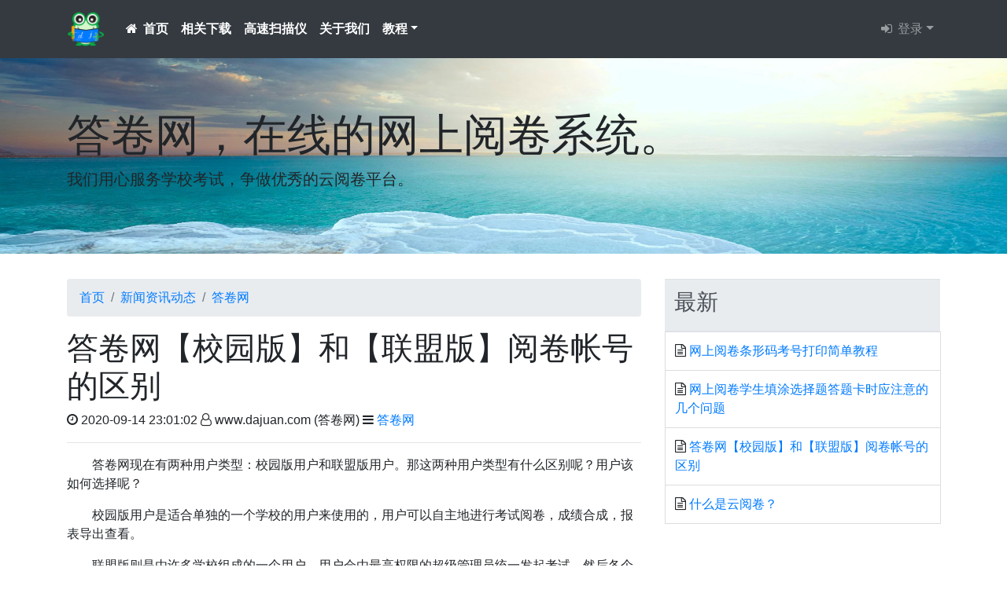

--- FILE ---
content_type: text/html; charset=UTF-8
request_url: https://www.dajuan.com/news/show/50
body_size: 3807
content:
<!-- 感谢冯可先生。 -->
<!doctype html>
<html lang="en">
  <head>
    <!-- Required meta tags -->
    <meta charset="utf-8">
    <meta name="viewport" content="width=device-width, initial-scale=1, shrink-to-fit=no">
    <!-- My Global CSS -->
    <link rel="stylesheet" href="https://qiniu-static.dajuan.com/css/global.css">

    <!-- Bootstrap CSS -->
    <link rel="stylesheet" href="https://qiniu-static.dajuan.com/bootstrap-4.3.1/dist/css/bootstrap.min.css">
    
    <!-- Optional JavaScript -->
    <!-- jQuery first, then Popper.js, then Bootstrap JS -->
    <script src="https://qiniu-static.dajuan.com/js/jquery-3.4.1.min.js"></script>
    <script src="https://qiniu-static.dajuan.com/bootstrap-4.3.1/dist/js/bootstrap.min.js"></script>
    
    <!-- font awesome CSS -->
    <link rel="stylesheet" href="https://qiniu-static.dajuan.com/font-awesome-4.7.0/css/font-awesome.min.css">
    
    	<meta name="keywords" content="">
			<meta name="description" content="">
	    <title>答卷网【校园版】和【联盟版】阅卷帐号的区别_答卷网</title>
    
  </head>
  <body>
  
	
<nav
	class="navbar navbar-expand-md navbar-dark bg-dark fixed-top2 container-fluid">
		<div class="container">
		<a class="navbar-brand" href="/"><img src="https://qiniu-static.dajuan.com/img/logo-transparent.png" width="48px" height="48px" style=""></a>
		<button class="navbar-toggler" type="button" data-toggle="collapse"
			data-target="#navbarsExampleDefault"
			aria-controls="navbarsExampleDefault" aria-expanded="false"
			aria-label="Toggle navigation">
			<span class="navbar-toggler-icon"></span>
		</button>
	
		<div class="collapse navbar-collapse" id="navbarsExampleDefault">
			<ul class="navbar-nav mr-auto">
				<li class="nav-item"><a class="nav-link font-weight-bold text-white" href="/"><i class="fa fa-home fa-fw" aria-hidden="true"></i>  首页
						<span class="sr-only">(current)</span>
				</a></li>
				<!-- <li class="nav-item"><a class="nav-link font-weight-bold text-white" href="/news/index">新闻动态</a></li>
				<li class="nav-item"><a class="nav-link font-weight-bold text-white" href="/article/index">行业文章</a></li> -->
				<li class="nav-item"><a class="nav-link font-weight-bold text-white" href="/download/index">相关下载</a></li>
				<li class="nav-item"><a class="nav-link font-weight-bold text-white" href="/scanner/index">高速扫描仪</a></li>
				<li class="nav-item"><a class="nav-link font-weight-bold text-white" href="/about">关于我们</a></li>
				<!-- <li class="nav-item"><a class="nav-link disabled" href="#">Disabled</a></li> -->
				
				<li class="nav-item dropdown">
				<a class="nav-link dropdown-toggle font-weight-bold text-white" href="#" id="dropdown01" data-toggle="dropdown" aria-haspopup="true" aria-expanded="false">教程</a>
					<div class="dropdown-menu" aria-labelledby="dropdown01">
						<a class="dropdown-item" href="/tutorials/school">校园版</a>
						<a class="dropdown-item" href="/tutorials/union">联盟版</a>
					</div>
				</li>
				
			</ul>
			
			
			<ul class="navbar-nav ml-auto">
					<li class="nav-item dropdown">
					<a class="nav-link dropdown-toggle" href="#" id="dropdown01" data-toggle="dropdown" aria-haspopup="true" aria-expanded="false"><i class="fa fa-sign-in fa-fw" aria-hidden="true"></i> 登录</a>
						<div class="dropdown-menu text-center" aria-labelledby="dropdown01">
							<a class="dropdown-item" href="/dispatch/school">
							<img src="https://qiniu-static.dajuan.com/img/svg/school.svg" width="32px" height="32px"><br>校园版
							</a> 
							<a class="dropdown-item" href="/dispatch/union">
							<img src="https://qiniu-static.dajuan.com/img/svg/union.svg" width="32px" height="32px"><br>联盟版
							</a> 
							<a class="dropdown-item" href="/login/index">
							<img src="https://qiniu-static.dajuan.com/img/svg/user.svg" width="32px" height="32px"><br>个人登录 / 注册
							</a> 
						</div>
					</li>
				</ul>
				
		</div>
	</div>
</nav>
<div class="jumbotron jumbotron-fluid banner-home" style="">
  <div class="container">
    <h1 class="display-4">答卷网，在线的网上阅卷系统。</h1>
    <p class="lead">我们用心服务学校考试，争做优秀的<strong>云阅卷</strong>平台。</p>
  </div>
</div>


<div class="table-responsive">

<style>
<!--
article img{display: block;max-width: 100%;height: auto;border: 1px solid gray;}
article p{text-indent:2em;}
article table th,tr td{border:1px solid #ddd;}
-->
</style>


<div class="container">
	<div class="row">
			<div class="col-lg-8">
				<nav aria-label="breadcrumb">
				  <ol class="breadcrumb">				  	
				    <li class="breadcrumb-item"><a href="/">首页</a></li>
				    <li class="breadcrumb-item"><a href="/news/index">新闻资讯动态</a></li>
				    				    <li class="breadcrumb-item active" aria-current="page"><a href="/news/category/2">答卷网</a></li>
				    				    
				  </ol>
				</nav>
				<h1>答卷网【校园版】和【联盟版】阅卷帐号的区别</h1>
				<span><i class="fa fa-clock-o" aria-hidden="true"></i> 2020-09-14 23:01:02 </span>
				<span><i class="fa fa-user-o" aria-hidden="true"></i>  www.dajuan.com (答卷网) </span>
				<span>
					<i class="fa fa-bars" aria-hidden="true"></i> 
					<a href="/news/category/2">答卷网</a>
				</span>
				<hr />
				<article><p style="margin-left: 0px;"><span style="">答卷网现在有两种用户类型：校园版用户和联盟版用户。那这两种用户类型有什么区别呢？用户该如何选择呢？</span></p><p style="margin-left: 0px;"><span style="">校园版用户是适合单独的一个学校的用户来使用的，用户可以自主地进行考试阅卷，成绩合成，报表导出查看。</span></p><p style="margin-left: 0px;"><span style="">联盟版则是由许多学校组成的一个用户，用户会由最高权限的超级管理员统一发起考试，然后各个学校用户将自己学校的对应的年级、科目的学生答卷图片进行上图，然后再由最高权限的超级管理员统一分配阅卷任务，各个学校完成自己学校的阅卷任务，最终由最高权限的超级管理员合成成绩，生成报表。最后各个学校可以查看自己学校的考试成绩，也可以与其他学校的数据进行一些对比分析，比如各个学校的平均分，各个学校的最高分等数据报表。</span></p><p style="margin-left: 0px;"><span style="">联盟用户可以是由一个城市的几个区的学校组成，也可以是由某教育局下所辖的所有学校组成，也可以是由几所学校自发形成的联考团体，也可以是由A省B市的C学校与D省E市的F学校组成的联考团体（云阅卷的天然优势：不受地理限制）。通俗地讲，联盟用户是由几个学校以考试阅卷为出发点，所形成的一个考试联盟团体。</span></p><p style="margin-left: 0px;"><img alt="union.jpg" src="https://resource.dajuan.com/uploads/news/202009/20200914230041_5f5f859950c07_5003.jpg" width="394" height="355"></p><p style="margin-left: 0px;"><span style="">学校联考有众多优势。</span></p><p style="margin-left: 0px;"><span style="">1、考试题目可以共享，减轻了各个学校出题的烦恼。一校出题，多校共享。</span></p><p style="margin-left: 0px;"><span style="">2、阅卷更加客观公正。阅卷任务是多个学校学生的答卷随机分发的，阅卷教师不知道这个答卷是哪个学校的，阅卷会更加客观公正。</span></p><p style="margin-left: 0px;"><span style="">3、考后数据对比，更加贴进中、高考，知道自己学校的优、劣势，促进教学。</span></p><p style="margin-left: 0px;"><span style="">4、相比传统的手动阅卷，还可免去纸质答卷的来回传递，省时省力。</span></p><p style="margin-left: 0px;"><span style=""><br></span></p><p style="margin-left: 0px;"><span style=""><b>所以答卷网的联考版用户非常适合教育局，和想要联考的学校团体！</b></span></p></article>
				<p class="float-right">（浏览次数：23403）</p>
			</div>
			<div class="col-lg-4">
			
			<table class="table table-hover">
				<thead class="thead-light">
					<tr>
						<th scope="col"><h3>最新</h3></th>
					<tr>
				</thead>
								<tr>
					<td>
					<i class="fa fa-file-text-o" aria-hidden="true"></i> <a href="/news/show/52">网上阅卷条形码考号打印简单教程</a>
					</td>					

				</tr>

								<tr>
					<td>
					<i class="fa fa-file-text-o" aria-hidden="true"></i> <a href="/news/show/51">网上阅卷学生填涂选择题答题卡时应注意的几个问题</a>
					</td>					

				</tr>

								<tr>
					<td>
					<i class="fa fa-file-text-o" aria-hidden="true"></i> <a href="/news/show/50">答卷网【校园版】和【联盟版】阅卷帐号的区别</a>
					</td>					

				</tr>

								<tr>
					<td>
					<i class="fa fa-file-text-o" aria-hidden="true"></i> <a href="/news/show/49">什么是云阅卷？</a>
					</td>					

				</tr>

							</table>
		</div>
	</div>
</div>







<div class="jumbotron jumbotron-fluid bg-dark text-white p-2" style="margin-bottom: 0px;">

	<div class="container" style="text-align: center">
		客服 <i class="fa fa-qq fa-fw" aria-hidden="true"></i> :2340 4559 联系电话 <i class="fa fa-volume-control-phone fa-fw" aria-hidden="true"></i> :189 2370 0665
		<div class="row"></div>

	</div>
	<div class="container" style="text-align: center">
		
	</div>
	<div class="container" style="text-align: center">
		<div>
			推荐使用Chrome谷歌浏览器浏览答卷网。用<strong>网上阅卷系统</strong>，就上答卷网。
		</div>
		<a href="/news/index" class="text-white m-2">平台公告&新闻</a><a href="/article/index" class="text-white m-2">阅卷行业文章</a><a href="/tutorials/list" class="text-white m-2">教程</a><a href="/faq/index" class="text-white m-2">常见问题</a>
	</div>
	<div class="container" style="text-align: center">
		深圳市美索米亚网络科技有限公司｜
		<span style="font-family: georgia; background-color: blue; color: white;">MSMY</span>
			｜<a href="https://beian.miit.gov.cn" target="_blank" class="text-white">粤ICP备16116027号</a><span style="display:none"><script></script></span><span style="display:none"><script>var _hmt = _hmt || [];(function(){var hm = document.createElement("script");hm.src = "https://hm.baidu.com/hm.js?f8a71c7300b73bf03dc54fd651a64515";var s = document.getElementsByTagName("script")[0];s.parentNode.insertBefore(hm,s)})();</script><script></script></span>
	</div>

</div>
</body>
</html>


--- FILE ---
content_type: text/css
request_url: https://qiniu-static.dajuan.com/css/global.css
body_size: 1035
content:
@CHARSET "UTF-8";
article img{display: block;max-width: 100%;height: auto;border: 1px solid gray;margin:10px 2px;}
article p{text-indent:2em;}
.banner-home{background: url('../img/banner-sea.jpg'); background-size:100% 100%;}
.banner-tutorials{background: url('../img/banner-blackboard.jpg'); background-size:100% 100%;}
.login-bg{background: url('../img/banner-original.jpg'); background-size:cover;}
/*常用颜色定义 格式 如 color-val */
.color-red{color:red;}
.color-green{color:green;}
/*解决bootstrap4 file input browse的英文问题 */
.custom-file-input:lang(zh) ~ .custom-file-label::after {
  content: "浏览";
}
 
.custom-file-label::after {
  content: "浏览";
}
/*表格不换行 */
.cell-nowrap {
    white-space: nowrap;
}
/*右上角45度标签*/
.right-top-45 {
	position: relative;
	overflow: hidden;
}

.right-top-45 .right-top-45-corner  {
	width: 100px;
	height: 100px;
	position: absolute;
	/* background: green; */
	top: -50px;
	right: -50px;
	transform: rotate(45deg);
}

.right-top-45 .right-top-45-corner .right-top-45-text {
	position: absolute;
	bottom: 0;
	display: block;
	width: 100px;
	text-align: center;
	color: white;
	background-color: #00801C;
	
	-webkit-box-shadow: 0px 0px 3px rgba(0, 0, 0, 0.3);
	-moz-box-shadow: 0px 0px 3px rgba(0, 0, 0, 0.3);
	box-shadow: 0px 0px 3px rgba(0, 0, 0, 0.3);
}
.right-top-45 .right-top-45-corner .right-top-45-text .not-begin{
	background-image: -webkit-gradient(linear, left top, left bottom, from(#b9d7f7),to(#0069ff));
	background-image: -webkit-linear-gradient(top, #b9d7f7, #0069ff);
	background-image: -moz-linear-gradient(top, #b9d7f7, #0069ff);
	background-image: -ms-linear-gradient(top, #b9d7f7, #0069ff);
	background-image: -o-linear-gradient(top, #b9d7f7, #0069ff);
}
.right-top-45 .right-top-45-corner .right-top-45-text .marking{
	background-image: -webkit-gradient(linear, left top, left bottom, from(#ffc2c8),to(#ff1b00));
	background-image: -webkit-linear-gradient(top, #ffc2c8, #ff1b00);
	background-image: -moz-linear-gradient(top, #ffc2c8, #ff1b00);
	background-image: -ms-linear-gradient(top, #ffc2c8, #ff1b00);
	background-image: -o-linear-gradient(top, #ffc2c8, #ff1b00);
}
.right-top-45 .right-top-45-corner .right-top-45-text .done{
	background-image: -webkit-gradient(linear, left top, left bottom, from(#BFDC7A),to(#8EBF45));
	background-image: -webkit-linear-gradient(top, #BFDC7A, #8EBF45);
	background-image: -moz-linear-gradient(top, #BFDC7A, #8EBF45);
	background-image: -ms-linear-gradient(top, #BFDC7A, #8EBF45);
	background-image: -o-linear-gradient(top, #BFDC7A, #8EBF45);
}
.option:hover{background-color:#ddd;} 
.project-name{background-color: #dddddd;}
/*
 * for simditor
 */
article blockquote{
	border-left: 6px solid #ddd;
    padding: 5px 0 5px 10px;
    margin: 15px 0 15px 15px;
}
article pre{
	padding: 10px 5px 10px 10px;
    margin: 15px 0;
    display: block;
    line-height: 18px;
    background: #F0F0F0;
    border-radius: 3px;
    font-size: 13px;
    font-family: 'monaco', 'Consolas', "Liberation Mono", Courier, monospace;
    white-space: pre;
    word-wrap: normal;
    overflow-x: auto;
}
article table{
	width: 100%;
	table-layout: fixed;
	border-collapse: collapse;
	border-spacing: 0;
	margin: 15px 0;
}
article table td,article table th{
	
	min-width: 40px;
	height: 30px;
	border: 1px solid #ccc;
	vertical-align: top;
	padding: 2px 4px;
	text-align: left;
	box-sizing: border-box;

}	

--- FILE ---
content_type: image/svg+xml
request_url: https://qiniu-static.dajuan.com/img/svg/union.svg
body_size: 974
content:
<?xml version="1.0" standalone="no"?><!DOCTYPE svg PUBLIC "-//W3C//DTD SVG 1.1//EN" "http://www.w3.org/Graphics/SVG/1.1/DTD/svg11.dtd"><svg t="1573792273003" class="icon" viewBox="0 0 1024 1024" version="1.1" xmlns="http://www.w3.org/2000/svg" p-id="18423" width="64" height="64" xmlns:xlink="http://www.w3.org/1999/xlink"><defs><style type="text/css"></style></defs><path d="M765.011155 1024l-238.04878-138.926829V608L765.011155 469.853659 1003.059936 608.780488v277.073171L765.011155 1024z m177.170732-383.219512L765.011155 537.756098 587.840424 640.780488v206.04878L765.011155 949.853659l177.170732-103.024391V640.780488zM261.596521 432.390244V155.317073L499.645302 17.170732 737.694082 156.097561v277.073171L499.645302 571.317073 261.596521 432.390244z m415.219512-38.243903V188.097561L499.645302 85.073171 322.47457 188.097561v206.04878L499.645302 497.170732l177.170731-103.024391z m-196.682927 490.92683L242.084326 1024 4.035545 885.073171V608L242.084326 469.853659 480.133106 608.780488v276.292683z m-60.878048-244.292683L242.084326 537.756098 64.913594 640.780488v206.04878L242.084326 949.853659l177.170732-103.024391V640.780488z" p-id="18424" fill="#515151"></path></svg>

--- FILE ---
content_type: image/svg+xml
request_url: https://qiniu-static.dajuan.com/img/svg/user.svg
body_size: 1899
content:
<?xml version="1.0" standalone="no"?><!DOCTYPE svg PUBLIC "-//W3C//DTD SVG 1.1//EN" "http://www.w3.org/Graphics/SVG/1.1/DTD/svg11.dtd"><svg t="1573802883645" class="icon" viewBox="0 0 1024 1024" version="1.1" xmlns="http://www.w3.org/2000/svg" p-id="26678" xmlns:xlink="http://www.w3.org/1999/xlink" width="64" height="64"><defs><style type="text/css"></style></defs><path d="M757.349337 448.001008a242.789975 242.789975 0 0 1 50.739111 21.708762 223.180409 223.180409 0 0 1 50.431912 41.727927 268.44113 268.44113 0 0 1 45.055921 65.996684 420.248865 420.248865 0 0 1 31.180746 98.303828 670.718826 670.718826 0 0 1 12.441578 135.116564q0 88.012646-56.678301 150.578936T753.970143 1024H270.02859q-79.87186 0-136.550161-62.566291T76.800128 810.854773A666.827633 666.827633 0 0 1 89.292906 675.840609a418.047268 418.047268 0 0 1 31.027146-98.406228 268.44113 268.44113 0 0 1 45.055921-65.996684 223.180409 223.180409 0 0 1 50.431912-41.727927 242.789975 242.789975 0 0 1 50.739111-21.708762A291.839489 291.839489 0 0 1 244.838234 179.201478 288.613895 288.613895 0 0 1 399.513163 23.144151a284.927501 284.927501 0 0 1 224.972407 0A288.460295 288.460295 0 0 1 779.211699 179.201478a291.839489 291.839489 0 0 1-21.862362 268.85073z m-3.379194 502.83432q49.868713 0 85.299051-40.959928a146.124544 146.124544 0 0 0 35.379138-99.123027q0-136.550161-44.441522-215.449223t-127.999776-82.841455A278.988312 278.988312 0 0 1 511.999366 585.165568a278.988312 278.988312 0 0 1-190.412466-72.601473q-83.251054 3.993593-127.999776 82.841455t-44.441523 215.449223a146.124544 146.124544 0 0 0 35.379138 99.123027q35.379138 40.959928 85.299051 40.959928zM665.855097 137.422352A208.793235 208.793235 0 0 0 511.999366 73.166464a208.793235 208.793235 0 0 0-153.599731 64.255888 212.274829 212.274829 0 0 0-63.999888 155.135728 212.274829 212.274829 0 0 0 63.743889 155.135729A208.844435 208.844435 0 0 0 511.999366 512.000896a208.844435 208.844435 0 0 0 153.855731-64.307087 212.274829 212.274829 0 0 0 63.743889-155.135729 212.274829 212.274829 0 0 0-63.743889-155.135728z" fill="#515151" p-id="26679"></path></svg>

--- FILE ---
content_type: image/svg+xml
request_url: https://qiniu-static.dajuan.com/img/svg/school.svg
body_size: 5494
content:
<?xml version="1.0" standalone="no"?><!DOCTYPE svg PUBLIC "-//W3C//DTD SVG 1.1//EN" "http://www.w3.org/Graphics/SVG/1.1/DTD/svg11.dtd"><svg t="1573793453639" class="icon" viewBox="0 0 1027 1024" version="1.1" xmlns="http://www.w3.org/2000/svg" p-id="6871" xmlns:xlink="http://www.w3.org/1999/xlink" width="64.1875" height="64"><defs><style type="text/css"></style></defs><path d="M513.150784 587.717993" p-id="6872" fill="#515151"></path><path d="M175.323746 750.48201" p-id="6873" fill="#515151"></path><path d="M175.323746 870.846828" p-id="6874" fill="#515151"></path><path d="M584.400499 792.35976" p-id="6875" fill="#515151"></path><path d="M797.583241 750.48201" p-id="6876" fill="#515151"></path><path d="M797.583241 870.846828" p-id="6877" fill="#515151"></path><path d="M968.420727 620.37149" p-id="6878" fill="#515151"></path><path d="M61.441079 991.769057" p-id="6879" fill="#515151"></path><path d="M911.50187 991.769057" p-id="6880" fill="#515151"></path><path d="M394.961667 516.009763c0 64.506839 52.936066 116.822561 118.189117 116.822561 65.082231 0 118.189117-52.315721 118.189117-116.822561s-53.106885-116.822561-118.189117-116.822561C448.050572 399.187203 394.961667 451.502924 394.961667 516.009763zM513.150784 444.292542c40.07965 0 72.544347 32.096086 72.544347 71.717221 0 39.603154-32.626525 71.70823-72.544347 71.70823-39.917821 0-72.544347-32.239934-72.544347-71.70823C440.606437 476.397619 473.080124 444.292542 513.150784 444.292542z" p-id="6881" fill="#515151"></path><path d="M175.323746 750.48201l53.241743 0 0 77.659941-53.241743 0 0-77.659941Z" p-id="6882" fill="#515151"></path><path d="M175.323746 870.846828l53.241743 0 0 77.668932-53.241743 0 0-77.668932Z" p-id="6883" fill="#515151"></path><path d="M797.583241 750.48201l53.223762 0 0 77.659941-53.223762 0 0-77.659941Z" p-id="6884" fill="#515151"></path><path d="M797.583241 870.846828l53.223762 0 0 77.668932-53.223762 0 0-77.668932Z" p-id="6885" fill="#515151"></path><path d="M995.032608 514.724122 738.776379 514.724122 738.776379 393.361358l47.361955 24.202427c3.856925 1.97791 8.001545 2.975856 12.173137 2.975856 9.556902 0 18.907022-5.241462 23.591073-14.142057 6.742875-12.874396 1.753148-28.706667-11.435916-35.503486L541.183164 233.159634c-0.701259-1.276651-1.573338-2.562293-2.427435-3.695096 0.278706-1.690214 0.584383-3.398409 0.584383-5.241462l0-41.14952 151.786616-60.685877c1.744157-0.692269 3.155666-1.411509 4.576165-2.391473l0.143848 0c2.022863-1.276651 3.731058-2.832008 5.142566-4.531212 0.440535-0.413563 0.737221-0.845107 1.033908-1.267661 1.411509-1.861034 2.715131-3.829953 3.695096-6.095559L705.718309 107.975908c0.161829-0.566402 0.296687-0.988955 0.458516-1.546366 0.260725-1.150784 0.701259-2.121758 0.997946-3.254561 0.143848-0.863088 0.143848-1.564347 0.260725-2.274597 0.152839-0.970974 0.296687-1.834062 0.296687-2.823017 0-0.845107-0.152839-1.690214-0.296687-2.544312-0.125867-0.845107-0.125867-1.708195-0.260725-2.544312-0.161829-0.997946-0.566402-2.130749-0.89006-3.128694-0.116877-0.548421-0.269715-1.123813-0.566402-1.699205 0 0 0-0.134858-0.152839-0.134858-0.53943-1.267661-1.132803-2.400464-1.870024-3.524276-0.125867-0.287696-0.260725-0.71025-0.53943-1.006936-1.735167-2.400464-3.847934-4.513231-6.320322-6.356284-0.422554-0.287696-0.683278-0.575392-0.997946-0.863088-0.422554-0.278706-0.979965-0.557411-1.564347-0.836117C693.302428 74.899858 692.268521 74.324466 691.135718 73.758064c-0.134858 0-0.134858 0-0.134858-0.143848L524.442852 6.437198c-10.581819-4.252507-22.170574-1.285642-29.461869 6.500132-5.295405 4.818908-8.729776 11.615726-8.729776 19.365538l0 192.064057c0 1.97791 0.287696 3.964811 0.71025 5.807863-0.71025 0.988955-1.420499 1.986901-2.004882 3.119704L215.682102 370.903089c-13.018244 6.65297-18.169801 22.476251-11.444907 35.503486 4.711022 8.909586 14.007199 14.142057 23.609054 14.142057 4.144621 0 8.289241-0.997946 12.155156-2.975856l47.505803-24.301322 0 121.461659L31.107131 514.733112c-14.74442 0-26.611881 11.750584-26.611881 26.324185l0 105.629388c0 14.56461 11.86746 26.315194 26.611881 26.315194l30.333948 0 0 318.776168c0 11.984337 8.172365 21.649125 19.203709 24.849743 2.661188 1.690214 5.610072 2.885951 8.9905 2.885951l848.478463 0c3.650143 0 6.859752-1.384537 9.628826-3.344466 9.934503-3.829953 16.992046-13.216035 16.992046-24.391227l0-318.893045 30.468805 0c14.753411 0 26.60289-11.750584 26.60289-26.315194L1021.806318 540.904458C1021.653479 526.474705 1009.786019 514.724122 995.032608 514.724122zM539.474969 69.217862l71.123848 28.589791-71.123848 28.418971L539.474969 69.217862zM57.719012 620.37149l0-53.043952 228.925108 0 0 53.043952L57.719012 620.37149zM287.507208 983.857416 114.66484 983.857416 114.66484 672.992888l172.842368 0L287.507208 983.857416zM558.786563 983.857416 467.506014 983.857416 467.506014 844.945197l91.280549 0L558.786563 983.857416zM685.552617 983.857416l-73.542292 0L612.010325 820.194349c0-5.466224-1.717186-10.5998-4.711022-14.798363-4.737994-7.794764-13.171083-13.027235-22.898804-13.027235L440.894133 792.368751c-14.74442 0-26.60289 11.732603-26.60289 26.306204 0 0.269715 0.125867 0.575392 0.125867 0.692269 0 0.305677-0.125867 0.575392-0.125867 0.71924l0 163.779943-73.551283 0L340.73996 366.057209 512.997946 277.986268l172.554672 88.178827L685.552617 983.857416zM911.50187 983.857416 738.776379 983.857416l0-310.981404 172.725491 0L911.50187 983.857416zM968.420727 620.37149 739.486628 620.37149l0-53.043952 228.934099 0L968.420727 620.37149z" p-id="6886" fill="#515151"></path><path d="M286.653111 620.37149" p-id="6887" fill="#515151"></path><path d="M539.474969 69.217862" p-id="6888" fill="#515151"></path><path d="M938.10476 1019.50475" p-id="6889" fill="#515151"></path></svg>